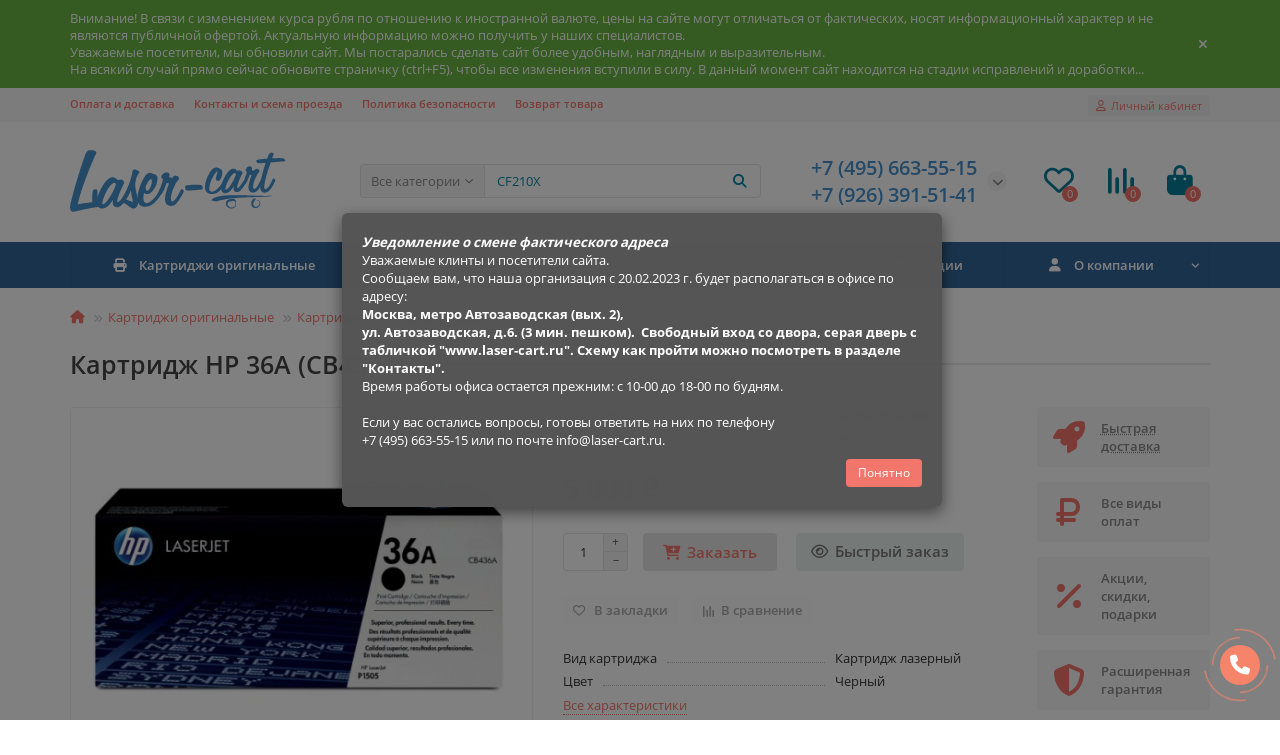

--- FILE ---
content_type: text/html; charset=utf-8
request_url: https://laser-cart.ru/kartridg-hp-36a-cb436a.html
body_size: 19582
content:
<!DOCTYPE html>
<html dir="ltr" lang="ru">
<head>
<title>Картридж HP 36A (CB436A) - купить с доставкой по Москве | Laser-cart.ru</title>
<meta charset="UTF-8" />
<meta name="viewport" content="width=device-width, initial-scale=1, maximum-scale=3" />
<meta http-equiv="X-UA-Compatible" content="IE=edge" />
<base href="https://laser-cart.ru/" />
<meta name="description" content="Картридж HP 36A (CB436A). Вид картриджа: Картридж лазерный, Ресурс картриджа, стр.: 2 000 страниц формата А4 при 5% заполнении страницы., Цвет: Черный, Совместим с аппаратами: HP LaserJet M1120, HP LaserJet M1120N, HP LaserJet M1522, HP LaserJet P1505N, H" />
<meta name="keywords" content="Картридж лазерный, Черный, HP 36A (CB436A), магазин расходных материалов, принтеры, картриджи, мфу, купить картриджи, расходные материалы для оргтехники, оригинальные картриджи, HP LaserJet M1120, HP LaserJet M1120N, HP LaserJet M1522, HP LaserJet P1505N," />
<meta property="og:title" content="Картридж HP 36A (CB436A) - купить с доставкой по Москве | Laser-cart.ru" />
<meta property="og:type" content="website" />
<meta property="og:url" content="https://laser-cart.ru/kartridg-hp-36a-cb436a.html" />
<meta property="og:image" content="https://laser-cart.ru/image/cache/catalog/laser-cart_logo_2-192x192.png" />
<meta property="og:site_name" content="Laser-cart.ru" />
<meta name="theme-color" content="#336699" />
<meta name="format-detection" content="telephone=no">
<meta name="format-detection" content="date=no">
<meta name="format-detection" content="address=no">
<meta name="format-detection" content="email=no">
<link href="https://laser-cart.ru/kartridg-hp-36a-cb436a.html" rel="canonical" />
<link href="catalog/view/theme/unishop2/manifest/manifest.1.0.json" rel="manifest" />
<link href="https://laser-cart.ru/image/cache/catalog/laser-cart_logo_pwa-152x152.png" rel="apple-touch-icon" />
<link href="https://laser-cart.ru/image/catalog/laser-cart_favicon_3.png" rel="icon" />
	<link href="catalog/view/theme/unishop2/fonts/opensans/opensans-regular.woff2" rel="preload" as="font" type="font/woff2" crossorigin />
	<link href="catalog/view/theme/unishop2/fonts/opensans/opensans-medium.woff2" rel="preload" as="font" type="font/woff2" crossorigin />
	<link href="catalog/view/theme/unishop2/fonts/fa-solid-900.woff2" rel="preload" as="font" type="font/woff2" crossorigin />
	<link href="catalog/view/theme/unishop2/fonts/fa-regular-400.woff2" rel="preload" as="font" type="font/woff2" crossorigin />
	
	<link href="catalog/view/theme/unishop2/stylesheet/bootstrap.min.css" rel="stylesheet" media="screen" />
	
	<link href="catalog/view/theme/unishop2/stylesheet/opensans.css" rel="stylesheet" media="screen" />
	
	<link href="catalog/view/theme/unishop2/stylesheet/stylesheet.css?v=2.8.2.2" rel="stylesheet" media="screen" />
	
	<link href="catalog/view/theme/unishop2/stylesheet/font-awesome.min.css" rel="stylesheet" media="screen" />
	
	<link href="catalog/view/theme/unishop2/stylesheet/animate.css" rel="stylesheet" media="screen" />
	
	<link href="catalog/view/theme/unishop2/stylesheet/generated.0.css?v=1687266121454" rel="stylesheet" media="screen" />
	
	<link href="catalog/view/theme/unishop2/stylesheet/request.css" rel="stylesheet" media="screen" />
	
	<link href="catalog/view/theme/unishop2/stylesheet/product-page.css" rel="stylesheet" media="screen" />
	
	<link href="catalog/view/theme/unishop2/stylesheet/livesearch.css" rel="stylesheet" media="screen" />
	
	<link href="catalog/view/theme/unishop2/stylesheet/flymenu.css" rel="stylesheet" media="screen" />
	
	<link href="catalog/view/theme/unishop2/stylesheet/subscribe.css" rel="stylesheet" media="screen" />
	
	<link href="catalog/view/theme/unishop2/stylesheet/topstripe.css" rel="stylesheet" media="screen" />
	
	<link href="catalog/view/theme/unishop2/stylesheet/pwa.css" rel="stylesheet" media="screen" />
	
	<link href="catalog/view/theme/unishop2/stylesheet/notification.css" rel="stylesheet" media="screen" />
	
	<link href="catalog/view/theme/unishop2/stylesheet/generated-user-style.0.css" rel="stylesheet" media="screen" />
<script>const items_on_mobile = '2', module_on_mobile = 'grid', default_view = 'grid', default_mobile_view = 'grid';</script>
	<link href="catalog/view/theme/unishop2/js/merged.ad86d5809a.min.js" rel="preload" as="script" />
	<script src="catalog/view/theme/unishop2/js/merged.ad86d5809a.min.js"></script>
	<!-- Yandex.Metrika counter -->
<script type="text/javascript" >
   (function(m,e,t,r,i,k,a){m[i]=m[i]||function(){(m[i].a=m[i].a||[]).push(arguments)};
   m[i].l=1*new Date();
   for (var j = 0; j < document.scripts.length; j++) {if (document.scripts[j].src === r) { return; }}
   k=e.createElement(t),a=e.getElementsByTagName(t)[0],k.async=1,k.src=r,a.parentNode.insertBefore(k,a)})
   (window, document, "script", "https://mc.yandex.ru/metrika/tag.js", "ym");

   ym(88299444, "init", {
        clickmap:true,
        trackLinks:true,
        accurateTrackBounce:true,
        webvisor:true
   });
</script>
<noscript><div><img src="https://mc.yandex.ru/watch/88299444" style="position:absolute; left:-9999px;" alt="" /></div></noscript>
<!-- /Yandex.Metrika counter -->

<noscript><style>.uni-module__wrapper{opacity:1}</style></noscript>
</head>
<body >
	<header>
		<div id="top" class="top-menu " >
			<div class="container">
				<div class="top-menu__links">
											<div class="top-links btn-group">
							<button class="top-menu__btn dropdown-toggle" data-toggle="dropdown"><i class="fas fa-bars"></i></button>
							<ul class="top-links__ul dropdown-menu dropdown-menu-left">
																	<li class="top-links__li"><a class="top-links__a" href="deliveryNew" title="Оплата и доставка">Оплата и доставка</a></li>
																	<li class="top-links__li"><a class="top-links__a" href="contacts" title="Контакты и схема проезда">Контакты и схема проезда</a></li>
																	<li class="top-links__li"><a class="top-links__a" href="privacy" title="Политика безопасности">Политика безопасности</a></li>
																	<li class="top-links__li"><a class="top-links__a" href="vozvrat-tovara" title="Возврат товара">Возврат товара</a></li>
															</ul>
						</div>
									</div>
				<div class="top-menu__buttons">
											<div class="top-menu__wishlist status-2" data-products="">
							<div class="btn-group">
								<button class="top-menu__btn top-menu__wishlist-btn uni-href" data-href="https://laser-cart.ru/index.php?route=account/wishlist"><i class="far fa-heart"></i><span class="top-menu__btn-text">Избранное</span><span class="top-menu__wishlist-total uni-badge">0</span></button>
							</div>
						</div>
																<div class="top-menu__compare status-2" data-products="">
							<div class="btn-group">
								<button class="top-menu__btn top-menu__compare-btn uni-href" data-href="https://laser-cart.ru/index.php?route=product/compare"><i class="top-menu__compare-icon fas fa-align-right"></i><span class="top-menu__btn-text">Сравнение</span><span class="top-menu__compare-total uni-badge">0</span></button>
							</div>
						</div>
										 
					
					<div class="top-menu__account status-1">
						<div id="account" class="btn-group">
							<button class="top-menu__btn dropdown-toggle" data-toggle="dropdown"><i class="far fa-user"></i><span class="top-menu__btn-text">Личный кабинет</span></button>
							<ul class="dropdown-menu dropdown-menu-right">
																	<li><a onclick="uniLoginOpen();"><i class="fas fa-fw fa-sign-in-alt"></i>Авторизация</a></li>
									<li><a onclick="uniRegisterOpen();"><i class="fas fa-fw fa-user-plus"></i>Регистрация</a></li>
															</ul>
						</div>
					</div>
				</div>
			</div>
		</div>
		<div class="container">
			<div class="header-block row-flex">
				<div class="header-block__item header-block__item-logo col-sm-6 col-md-3 col-lg-3 col-xxl-4">
					<div id="logo" class="header-logo">
																					<a href="https://laser-cart.ru"><img src="https://laser-cart.ru/image/catalog/laser-cart_logo_2.png" title="Laser-cart.ru" alt="Laser-cart.ru" width="216" height="62" class="img-responsive" /></a>
																		</div>
				</div>
								<div id="search" class="header-block__item header-block__item-search  hidden-xs hidden-sm">
					<div class="header-search">
	<div class="header-search__form">
					<div class="header-search__category cat-id hide-on-mobile">
				<button type="button" class="header-search__category-btn dropdown-toggle" data-toggle="dropdown"><span class="header-search__category-span">Все категории</span></button>
				<input type="hidden" name="filter_category_id" value="" />
				<ul class="dropdown-menu">
					<li class="header-search__category-li" data-id=""><a>Все категории</a></li>
											<li class="header-search__category-li" data-id="238"><a>Всё без производителя и категории</a></li>
											<li class="header-search__category-li" data-id="62"><a>Картриджи оригинальные</a></li>
											<li class="header-search__category-li" data-id="180"><a>Картриджи совместимые</a></li>
											<li class="header-search__category-li" data-id="253"><a>Картриджи совместимые SuperFine </a></li>
											<li class="header-search__category-li" data-id="252"><a>Картриджи совместимые UNITON</a></li>
											<li class="header-search__category-li" data-id="237"><a>Бумага офисная</a></li>
									</ul>
			</div>
				<input type="text" name="search" value="" placeholder="Поиск" aria-label="Search" class="header-search__input hide-on-mobile form-control" />
		<button type="button" class="search-btn-clear ">&times;</button>
		<button type="button" class="header-search__btn search-btn"><i class="fa fa-search"></i></button>
	</div>
	<div class="live-search" style="display:none"><ul class="live-search__ul"><li class="loading"></li></ul></div>
</div>
				</div>
				<div class="header-block__item header-block__item-telephone ">
					<div class="header-phones has-addit">
						<span class="header-phones__main two-line uni-href" data-href="tel:+74956635515" data-target="_blank" title="">+7 (495) 663-55-15</span>
						<br /><span class="header-phones__main two-line uni-href" data-href="tel:+79263915141" data-target="_blank" title="">+7 (926) 391-51-41</span>																				<i class="header-phones__show-phone dropdown-toggle fas fa-chevron-down" data-toggle="dropdown" data-target="header-phones__ul"></i>
							<ul class="header-phones__ul dropdown-menu dropdown-menu-right">
																	<li class="header-phones__li">
										<a onclick="uniRequestOpen(['mail', 'phone', 'comment']);" class="header-phones__callback"><span class="header-phones__span">Заказать звонок</span></a>
									</li>
																																									<li class="header-phones__text"><hr style="margin-top:5px" /><i class="far fa-clock fa-fw"></i> Работаем с 10:00 до 18:00.</li>
															</ul>
																								</div>
				</div>
													<div class="header-block__item header-block__item-wishlist">
						<div class="header-wishlist uni-href" data-href="https://laser-cart.ru/index.php?route=account/wishlist" title="Избранное"><i class="header-wishlist__icon far fa-heart"></i><span class="header-wishlist__total-items">0</span></div>
					</div>
													<div class="header-block__item header-block__item-compare">
						<div class="header-compare uni-href" data-href="https://laser-cart.ru/index.php?route=product/compare" title="Сравнение"><i class="header-compare__icon fas fa-align-right"></i><span class="header-compare__total-items">0</span></div>
					</div>
								<div class="header-block__item header-block__item-cart"><div id="cart" class="header-cart" title="Корзина">
	<div class="header-cart__btn dropdown-toggle" onclick="uniModalWindow('modal-cart', '', 'Корзина', $('header').find('.header-cart__dropdown').html())">
		<i class="header-cart__icon fa fa-shopping-bag"></i>
		<span id="cart-total" class="header-cart__total-items">0</span>
	</div>
	<div class="header-cart__dropdown">
					<div class="header-cart__empty"><i class="header-cart__icon-empty fas fa-shopping-bag"></i><br />Ваша корзина пуста!</div>
			</div>
</div></div>
			</div>
		</div>
		<div class="container">
			<div class="row">
									<div class="main-menu set-before">
	<div class="menu-wrapper col-md-12">
		<nav id="menu" class="menu  menu2 ">
			<div class="menu__header">
				<i class="menu__header-icon fa fa-fw fa-bars hidden-xs hidden-sm"></i>
				<span class="menu__header-title">Каталог</span>
				<i class="menu-close menu__header-icon fas fa-times visible-xs visible-sm"></i>
			</div>
			<ul class="menu__collapse main-menu__collapse">
									<li class="menu__level-1-li has-children">
						<a class="menu__level-1-a " href="https://laser-cart.ru/kartridzhi_original">
																								<i class="menu__level-1-icon fa fa-print fa-fw"></i>
																						Картриджи оригинальные
						</a>
																																										<span class="menu__pm menu__level-1-pm visible-xs visible-sm"><i class="fa fa-plus"></i><i class="fa fa-minus"></i></span>
							<div class="menu__level-2  column-4">
								
																	<div class="menu__level-2-ul  has-image  col-md-3">
										<img src="https://laser-cart.ru/image/cache/catalog/Logo/Brother-logo-100x100.png" loading="lazy" alt="Картриджи Brother" class="menu__level-2-img" />										<a class="menu__level-2-a has-children" href="https://laser-cart.ru/kartridzhi_original/kartridzhi_brother">Картриджи Brother</a>
																					<span class="menu__pm menu__level-2-pm visible-xs visible-sm"><i class="fa fa-plus"></i><i class="fa fa-minus"></i></span>
											<div class="menu__level-3">
												<ul class="menu__level-3-ul">
																											<li class="menu__level-3-li"><a class="menu__level-3-a" href="https://laser-cart.ru/kartridzhi_original/kartridzhi_brother/kartridzhi-brother-lazernye">Картриджи Brother лазерные</a></li>
																											<li class="menu__level-3-li"><a class="menu__level-3-a" href="https://laser-cart.ru/kartridzhi_original/kartridzhi_brother/kartridzhi-brother-strujnye">Картриджи Brother струйные</a></li>
																											<li class="menu__level-3-li"><a class="menu__level-3-a" href="https://laser-cart.ru/kartridzhi_original/kartridzhi_brother/fotobaraban-brother">Фотобарабан Brother</a></li>
																																						</ul>
											</div>
																			</div>
																	<div class="menu__level-2-ul  has-image  col-md-3">
										<img src="https://laser-cart.ru/image/cache/catalog/Logo/Canon-logo-100x100.png" loading="lazy" alt="Картриджи Canon" class="menu__level-2-img" />										<a class="menu__level-2-a has-children" href="https://laser-cart.ru/kartridzhi_original/kartridzhi_canon">Картриджи Canon</a>
																					<span class="menu__pm menu__level-2-pm visible-xs visible-sm"><i class="fa fa-plus"></i><i class="fa fa-minus"></i></span>
											<div class="menu__level-3">
												<ul class="menu__level-3-ul">
																											<li class="menu__level-3-li"><a class="menu__level-3-a" href="https://laser-cart.ru/kartridzhi_original/kartridzhi_canon/kartridzhi-canon-lazernye">Картриджи Canon лазерные</a></li>
																											<li class="menu__level-3-li"><a class="menu__level-3-a" href="https://laser-cart.ru/kartridzhi_original/kartridzhi_canon/kartridzhi-canon-strujnye">Картриджи Canon струйные</a></li>
																																						</ul>
											</div>
																			</div>
																	<div class="menu__level-2-ul  has-image  col-md-3">
										<img src="https://laser-cart.ru/image/cache/catalog/Logo/Epson-logo-100x100.png" loading="lazy" alt="Картриджи Epson" class="menu__level-2-img" />										<a class="menu__level-2-a has-children" href="https://laser-cart.ru/kartridzhi_original/kartridzhi_epson">Картриджи Epson</a>
																					<span class="menu__pm menu__level-2-pm visible-xs visible-sm"><i class="fa fa-plus"></i><i class="fa fa-minus"></i></span>
											<div class="menu__level-3">
												<ul class="menu__level-3-ul">
																											<li class="menu__level-3-li"><a class="menu__level-3-a" href="https://laser-cart.ru/kartridzhi_original/kartridzhi_epson/kartridzhi-epson-lazernye">Картриджи Epson лазерные</a></li>
																											<li class="menu__level-3-li"><a class="menu__level-3-a" href="https://laser-cart.ru/kartridzhi_original/kartridzhi_epson/kartridzhi-epson-strujnye">Картриджи Epson струйные</a></li>
																																						</ul>
											</div>
																			</div>
																	<div class="menu__level-2-ul  has-image  col-md-3">
										<img src="https://laser-cart.ru/image/cache/catalog/Logo/HP-Logo-100x100.png" loading="lazy" alt="Картриджи HP (Hewlett-Packard)" class="menu__level-2-img" />										<a class="menu__level-2-a has-children" href="https://laser-cart.ru/kartridzhi_original/kartridzhi-hp-hewlett-packard">Картриджи HP (Hewlett-Packard)</a>
																					<span class="menu__pm menu__level-2-pm visible-xs visible-sm"><i class="fa fa-plus"></i><i class="fa fa-minus"></i></span>
											<div class="menu__level-3">
												<ul class="menu__level-3-ul">
																											<li class="menu__level-3-li"><a class="menu__level-3-a" href="https://laser-cart.ru/kartridzhi_original/kartridzhi-hp-hewlett-packard/kartridzhi-hp-lazernye">Картриджи HP лазерные</a></li>
																											<li class="menu__level-3-li"><a class="menu__level-3-a" href="https://laser-cart.ru/kartridzhi_original/kartridzhi-hp-hewlett-packard/kartridzhi-hp-strujnye">Картриджи HP струйные</a></li>
																											<li class="menu__level-3-li"><a class="menu__level-3-a" href="https://laser-cart.ru/kartridzhi_original/kartridzhi-hp-hewlett-packard/kontejner-dlya-otrabotki-hp">Контейнер для отработки HP</a></li>
																											<li class="menu__level-3-li"><a class="menu__level-3-a" href="https://laser-cart.ru/kartridzhi_original/kartridzhi-hp-hewlett-packard/servisnyj-komplekt-hp">Сервисный комплект HP</a></li>
																											<li class="menu__level-3-li"><a class="menu__level-3-a" href="https://laser-cart.ru/kartridzhi_original/kartridzhi-hp-hewlett-packard/fotobaraban-hp">Фотобарабан HP</a></li>
																											<li class="menu__level-3-li"><a class="menu__level-3-a" href="https://laser-cart.ru/kartridzhi_original/kartridzhi-hp-hewlett-packard/fyuzer-hp">Фьюзер HP</a></li>
																																						</ul>
											</div>
																			</div>
																	<div class="menu__level-2-ul  has-image  col-md-3">
										<img src="https://laser-cart.ru/image/cache/catalog/Logo/Konica%20logo-100x100.jpg" loading="lazy" alt="Картриджи Konica Minolta" class="menu__level-2-img" />										<a class="menu__level-2-a has-children" href="https://laser-cart.ru/kartridzhi_original/kartridzhi_konica_minolta">Картриджи Konica Minolta</a>
																					<span class="menu__pm menu__level-2-pm visible-xs visible-sm"><i class="fa fa-plus"></i><i class="fa fa-minus"></i></span>
											<div class="menu__level-3">
												<ul class="menu__level-3-ul">
																											<li class="menu__level-3-li"><a class="menu__level-3-a" href="https://laser-cart.ru/kartridzhi_original/kartridzhi_konica_minolta/kartridzh-konica-minolta-lazernyj">Картридж Konica Minolta лазерный</a></li>
																											<li class="menu__level-3-li"><a class="menu__level-3-a" href="https://laser-cart.ru/kartridzhi_original/kartridzhi_konica_minolta/toner-konica-minolta">Тонер Konica Minolta</a></li>
																											<li class="menu__level-3-li"><a class="menu__level-3-a" href="https://laser-cart.ru/kartridzhi_original/kartridzhi_konica_minolta/blok-perenosa-konica-minolta">Блок переноса Konica Minolta</a></li>
																											<li class="menu__level-3-li"><a class="menu__level-3-a" href="https://laser-cart.ru/kartridzhi_original/kartridzhi_konica_minolta/fotobaraban-konica-minolta">Фотобарабан Konica Minolta</a></li>
																											<li class="menu__level-3-li"><a class="menu__level-3-a" href="https://laser-cart.ru/kartridzhi_original/kartridzhi_konica_minolta/kontejner-dlya-otrabotki-konica-minolta">Контейнер для отработки Konica Minolta</a></li>
																																						</ul>
											</div>
																			</div>
																	<div class="menu__level-2-ul  has-image  col-md-3">
										<img src="https://laser-cart.ru/image/cache/catalog/Logo/Kyocera-logo-100x100.png" loading="lazy" alt="Картриджи Kyocera" class="menu__level-2-img" />										<a class="menu__level-2-a has-children" href="https://laser-cart.ru/kartridzhi_original/kartridzhi-kyocera">Картриджи Kyocera</a>
																					<span class="menu__pm menu__level-2-pm visible-xs visible-sm"><i class="fa fa-plus"></i><i class="fa fa-minus"></i></span>
											<div class="menu__level-3">
												<ul class="menu__level-3-ul">
																											<li class="menu__level-3-li"><a class="menu__level-3-a" href="https://laser-cart.ru/kartridzhi_original/kartridzhi-kyocera/kartridzh-kyocera-lazernyj">Картридж Kyocera лазерный</a></li>
																											<li class="menu__level-3-li"><a class="menu__level-3-a" href="https://laser-cart.ru/kartridzhi_original/kartridzhi-kyocera/kontejner-dlya-otrabotki-kyocera">Контейнер для отработки Kyocera</a></li>
																											<li class="menu__level-3-li"><a class="menu__level-3-a" href="https://laser-cart.ru/kartridzhi_original/kartridzhi-kyocera/servisnyj-komplekt-kyocera">Сервисный комплект Kyocera</a></li>
																											<li class="menu__level-3-li"><a class="menu__level-3-a" href="https://laser-cart.ru/kartridzhi_original/kartridzhi-kyocera/uzel-proyavki-kyocera">Узел проявки Kyocera</a></li>
																											<li class="menu__level-3-li"><a class="menu__level-3-a" href="https://laser-cart.ru/kartridzhi_original/kartridzhi-kyocera/uzel-fiksacii-kyocera">Узел фиксации Kyocera</a></li>
																											<li class="menu__level-3-li"><a class="menu__level-3-a" href="https://laser-cart.ru/kartridzhi_original/kartridzhi-kyocera/fotobaraban-kyocera">Фотобарабан Kyocera</a></li>
																																						</ul>
											</div>
																			</div>
																	<div class="menu__level-2-ul  has-image  col-md-3">
										<img src="https://laser-cart.ru/image/cache/catalog/Logo/Lexmark-logo-100x100.png" loading="lazy" alt="Картриджи Lexmark" class="menu__level-2-img" />										<a class="menu__level-2-a has-children" href="https://laser-cart.ru/kartridzhi_original/kartridzhi_lexmark">Картриджи Lexmark</a>
																					<span class="menu__pm menu__level-2-pm visible-xs visible-sm"><i class="fa fa-plus"></i><i class="fa fa-minus"></i></span>
											<div class="menu__level-3">
												<ul class="menu__level-3-ul">
																											<li class="menu__level-3-li"><a class="menu__level-3-a" href="https://laser-cart.ru/kartridzhi_original/kartridzhi_lexmark/kartridzhi-lexmark-lazernye">Картриджи Lexmark лазерные</a></li>
																											<li class="menu__level-3-li"><a class="menu__level-3-a" href="https://laser-cart.ru/kartridzhi_original/kartridzhi_lexmark/fotobaraban-lexmark">Фотобарабан Lexmark</a></li>
																																						</ul>
											</div>
																			</div>
																	<div class="menu__level-2-ul  col-md-3">
																				<a class="menu__level-2-a " href="https://laser-cart.ru/kartridzhi_original/kartridzhi_oki">Картриджи Oki</a>
																			</div>
																	<div class="menu__level-2-ul  has-image  col-md-3">
										<img src="https://laser-cart.ru/image/cache/catalog/Logo/Panasonic-logo-100x100.png" loading="lazy" alt="Картриджи Panasonic" class="menu__level-2-img" />										<a class="menu__level-2-a has-children" href="https://laser-cart.ru/kartridzhi_original/kartridzhi_panasonic">Картриджи Panasonic</a>
																					<span class="menu__pm menu__level-2-pm visible-xs visible-sm"><i class="fa fa-plus"></i><i class="fa fa-minus"></i></span>
											<div class="menu__level-3">
												<ul class="menu__level-3-ul">
																											<li class="menu__level-3-li"><a class="menu__level-3-a" href="https://laser-cart.ru/kartridzhi_original/kartridzhi_panasonic/kartridzhi-panasonic-lazernye">Картриджи Panasonic лазерные</a></li>
																											<li class="menu__level-3-li"><a class="menu__level-3-a" href="https://laser-cart.ru/kartridzhi_original/kartridzhi_panasonic/plenka-dlya-faksa-panasonic">Пленка для факса Panasonic</a></li>
																											<li class="menu__level-3-li"><a class="menu__level-3-a" href="https://laser-cart.ru/kartridzhi_original/kartridzhi_panasonic/toner-panasonic">Тонер Panasonic</a></li>
																											<li class="menu__level-3-li"><a class="menu__level-3-a" href="https://laser-cart.ru/kartridzhi_original/kartridzhi_panasonic/fotobaraban-panasonic">Фотобарабан Panasonic</a></li>
																																						</ul>
											</div>
																			</div>
																	<div class="menu__level-2-ul  has-image  col-md-3">
										<img src="https://laser-cart.ru/image/cache/catalog/Logo/logo_pantum-100x100.png" loading="lazy" alt="Картриджи Pantum" class="menu__level-2-img" />										<a class="menu__level-2-a has-children" href="https://laser-cart.ru/kartridzhi_original/kartridzhi_pantum">Картриджи Pantum</a>
																					<span class="menu__pm menu__level-2-pm visible-xs visible-sm"><i class="fa fa-plus"></i><i class="fa fa-minus"></i></span>
											<div class="menu__level-3">
												<ul class="menu__level-3-ul">
																											<li class="menu__level-3-li"><a class="menu__level-3-a" href="https://laser-cart.ru/kartridzhi_original/kartridzhi_pantum/kartridzhi-pantum-lazernye">Картриджи Pantum лазерные</a></li>
																											<li class="menu__level-3-li"><a class="menu__level-3-a" href="https://laser-cart.ru/kartridzhi_original/kartridzhi_pantum/toner-pantum">Тонер Pantum</a></li>
																											<li class="menu__level-3-li"><a class="menu__level-3-a" href="https://laser-cart.ru/kartridzhi_original/kartridzhi_pantum/fotobaraban-pantum">Фотобарабан Pantum</a></li>
																																						</ul>
											</div>
																			</div>
																	<div class="menu__level-2-ul  has-image  col-md-3">
										<img src="https://laser-cart.ru/image/cache/catalog/Logo/RICOH%20LOGO-100x100.jpg" loading="lazy" alt="Картриджи Ricoh" class="menu__level-2-img" />										<a class="menu__level-2-a has-children" href="https://laser-cart.ru/kartridzhi_original/kartridzhi_ricoh">Картриджи Ricoh</a>
																					<span class="menu__pm menu__level-2-pm visible-xs visible-sm"><i class="fa fa-plus"></i><i class="fa fa-minus"></i></span>
											<div class="menu__level-3">
												<ul class="menu__level-3-ul">
																											<li class="menu__level-3-li"><a class="menu__level-3-a" href="https://laser-cart.ru/kartridzhi_original/kartridzhi_ricoh/kartridzhi-ricoh-lazernye">Картриджи Ricoh лазерные</a></li>
																											<li class="menu__level-3-li"><a class="menu__level-3-a" href="https://laser-cart.ru/kartridzhi_original/kartridzhi_ricoh/kartridzhi-ricoh-strujnye">Картриджи Ricoh струйные</a></li>
																																						</ul>
											</div>
																			</div>
																	<div class="menu__level-2-ul  col-md-3">
																				<a class="menu__level-2-a " href="https://laser-cart.ru/kartridzhi_original/kartridzhi_samsung">Картриджи Samsung</a>
																			</div>
																	<div class="menu__level-2-ul  has-image  col-md-3">
										<img src="https://laser-cart.ru/image/cache/catalog/Logo/Sharp-logo-100x100.png" loading="lazy" alt="Картриджи Sharp" class="menu__level-2-img" />										<a class="menu__level-2-a has-children" href="https://laser-cart.ru/kartridzhi_original/kartridzhi_sharp">Картриджи Sharp</a>
																					<span class="menu__pm menu__level-2-pm visible-xs visible-sm"><i class="fa fa-plus"></i><i class="fa fa-minus"></i></span>
											<div class="menu__level-3">
												<ul class="menu__level-3-ul">
																											<li class="menu__level-3-li"><a class="menu__level-3-a" href="https://laser-cart.ru/kartridzhi_original/kartridzhi_sharp/kartridzhi-sharp-lazernye">Картриджи Sharp лазерные</a></li>
																											<li class="menu__level-3-li"><a class="menu__level-3-a" href="https://laser-cart.ru/kartridzhi_original/kartridzhi_sharp/fotobaraban-sharp">Фотобарабан Sharp</a></li>
																											<li class="menu__level-3-li"><a class="menu__level-3-a" href="https://laser-cart.ru/kartridzhi_original/kartridzhi_sharp/developer-sharp">Девелопер Sharp</a></li>
																											<li class="menu__level-3-li"><a class="menu__level-3-a" href="https://laser-cart.ru/kartridzhi_original/kartridzhi_sharp/kontejner-dlya-otrabotki-sharp">Контейнер для отработки Sharp</a></li>
																																						</ul>
											</div>
																			</div>
																	<div class="menu__level-2-ul  has-image  col-md-3">
										<img src="https://laser-cart.ru/image/cache/catalog/Logo/Xerox-logo-100x100.png" loading="lazy" alt="Картриджи Xerox" class="menu__level-2-img" />										<a class="menu__level-2-a has-children" href="https://laser-cart.ru/kartridzhi_original/kartridzhi-xerox">Картриджи Xerox</a>
																					<span class="menu__pm menu__level-2-pm visible-xs visible-sm"><i class="fa fa-plus"></i><i class="fa fa-minus"></i></span>
											<div class="menu__level-3">
												<ul class="menu__level-3-ul">
																											<li class="menu__level-3-li"><a class="menu__level-3-a" href="https://laser-cart.ru/kartridzhi_original/kartridzhi-xerox/blok-perenosa-xerox">Блок переноса Xerox</a></li>
																											<li class="menu__level-3-li"><a class="menu__level-3-a" href="https://laser-cart.ru/kartridzhi_original/kartridzhi-xerox/kartridzhi-xerox-lazernye">Картриджи Xerox лазерные</a></li>
																											<li class="menu__level-3-li"><a class="menu__level-3-a" href="https://laser-cart.ru/kartridzhi_original/kartridzhi-xerox/kontejner-dlya-otrabotki-xerox">Контейнер для отработки Xerox</a></li>
																											<li class="menu__level-3-li"><a class="menu__level-3-a" href="https://laser-cart.ru/kartridzhi_original/kartridzhi-xerox/servisnyj-komplekt-xerox">Сервисный комплект Xerox</a></li>
																											<li class="menu__level-3-li"><a class="menu__level-3-a" href="https://laser-cart.ru/kartridzhi_original/kartridzhi-xerox/toner-xerox">Тонер Xerox</a></li>
																											<li class="menu__level-3-li"><a class="menu__level-3-a" href="https://laser-cart.ru/kartridzhi_original/kartridzhi-xerox/fotobaraban-xerox">Фотобарабан Xerox</a></li>
																																								<li class="menu__level-3-li"><a class="menu__level-3-a menu__more uni-href" data-href="https://laser-cart.ru/kartridzhi_original/kartridzhi-xerox"><span class="menu__more-span">Все категории (7)</span></a></li>
																									</ul>
											</div>
																			</div>
																	<div class="menu__level-2-ul  col-md-3">
																				<a class="menu__level-2-a " href="https://laser-cart.ru/kartridzhi_original/kartridzhi-katyusha">Картриджи Катюша</a>
																			</div>
																							</div>
											</li>
									<li class="menu__level-1-li has-children">
						<a class="menu__level-1-a " href="https://laser-cart.ru/kartridzhi-sovmestimye">
																								<i class="menu__level-1-icon fa fa-print fa-fw"></i>
																						Картриджи совместимые
						</a>
																																										<span class="menu__pm menu__level-1-pm visible-xs visible-sm"><i class="fa fa-plus"></i><i class="fa fa-minus"></i></span>
							<div class="menu__level-2  column-2">
								
																	<div class="menu__level-2-ul  col-md-6">
																				<a class="menu__level-2-a " href="https://laser-cart.ru/kartridzhi-sovmestimye/kartridzhi-kartridzh">Картриджи  CARTRIDGE</a>
																			</div>
																	<div class="menu__level-2-ul  col-md-6">
																				<a class="menu__level-2-a " href="https://laser-cart.ru/kartridzhi-sovmestimye/kartridzhi-imagine-graphics">Картриджи  Imagine Graphics</a>
																			</div>
																	<div class="menu__level-2-ul  col-md-6">
																				<a class="menu__level-2-a " href="https://laser-cart.ru/kartridzhi-sovmestimye/kartridzhi-print-rite">Картриджи  Print-Rite</a>
																			</div>
																	<div class="menu__level-2-ul  col-md-6">
																				<a class="menu__level-2-a " href="https://laser-cart.ru/kartridzhi-sovmestimye/kartridzhi-7q-seven-quality">Картриджи 7Q Seven Quality</a>
																			</div>
																	<div class="menu__level-2-ul  col-md-6">
																				<a class="menu__level-2-a " href="https://laser-cart.ru/kartridzhi-sovmestimye/kartridzhi-aceline">Картриджи Aceline </a>
																			</div>
																	<div class="menu__level-2-ul  col-md-6">
																				<a class="menu__level-2-a " href="https://laser-cart.ru/kartridzhi-sovmestimye/kartridzhi-aquamarine">Картриджи Aquamarine</a>
																			</div>
																	<div class="menu__level-2-ul  col-md-6">
																				<a class="menu__level-2-a " href="https://laser-cart.ru/kartridzhi-sovmestimye/kartridzhi-bion">Картриджи Bion</a>
																			</div>
																	<div class="menu__level-2-ul  col-md-6">
																				<a class="menu__level-2-a " href="https://laser-cart.ru/kartridzhi-sovmestimye/kartridzhi-blossom">Картриджи BLOSSOM</a>
																			</div>
																	<div class="menu__level-2-ul  col-md-6">
																				<a class="menu__level-2-a " href="https://laser-cart.ru/kartridzhi-sovmestimye/kartridzhi-cactus">Картриджи Cactus</a>
																			</div>
																	<div class="menu__level-2-ul  col-md-6">
																				<a class="menu__level-2-a " href="https://laser-cart.ru/kartridzhi-sovmestimye/kartridzhi-chipink">Картриджи Chipink </a>
																			</div>
																	<div class="menu__level-2-ul  col-md-6">
																				<a class="menu__level-2-a " href="https://laser-cart.ru/kartridzhi-sovmestimye/kartridzhi-colortek">Картриджи Colortek</a>
																			</div>
																	<div class="menu__level-2-ul  col-md-6">
																				<a class="menu__level-2-a " href="https://laser-cart.ru/kartridzhi-sovmestimye/kartridzhi-easyprint">Картриджи EasyPrint</a>
																			</div>
																	<div class="menu__level-2-ul  col-md-6">
																				<a class="menu__level-2-a " href="https://laser-cart.ru/kartridzhi-sovmestimye/kartridzhi-eq-ehkvivalent">Картриджи EQ Эквивалент </a>
																			</div>
																	<div class="menu__level-2-ul  col-md-6">
																				<a class="menu__level-2-a " href="https://laser-cart.ru/kartridzhi-sovmestimye/kartridzhi-fullmark">Картриджи Fullmark</a>
																			</div>
																	<div class="menu__level-2-ul  col-md-6">
																				<a class="menu__level-2-a " href="https://laser-cart.ru/kartridzhi-sovmestimye/kartridzhi-g-g-green-great">Картриджи G&amp;G Green&amp;Great</a>
																			</div>
																	<div class="menu__level-2-ul  col-md-6">
																				<a class="menu__level-2-a " href="https://laser-cart.ru/kartridzhi-sovmestimye/kartridzhi-gala-grand">Картриджи GALA GRAND</a>
																			</div>
																	<div class="menu__level-2-ul  col-md-6">
																				<a class="menu__level-2-a " href="https://laser-cart.ru/kartridzhi-sovmestimye/kartridzhi-gala-print">Картриджи Gala Print</a>
																			</div>
																	<div class="menu__level-2-ul  col-md-6">
																				<a class="menu__level-2-a " href="https://laser-cart.ru/kartridzhi-sovmestimye/kartridzhi-garuda">Картриджи GARUDA</a>
																			</div>
																	<div class="menu__level-2-ul  col-md-6">
																				<a class="menu__level-2-a " href="https://laser-cart.ru/kartridzhi-sovmestimye/kartridzhi-hi-black">Картриджи Hi-Black</a>
																			</div>
																	<div class="menu__level-2-ul  col-md-6">
																				<a class="menu__level-2-a " href="https://laser-cart.ru/kartridzhi-sovmestimye/kartridzhi-high-quality">Картриджи HIGH QUALITY </a>
																			</div>
																	<div class="menu__level-2-ul  col-md-6">
																				<a class="menu__level-2-a " href="https://laser-cart.ru/kartridzhi-sovmestimye/kartridzhi-integral">Картриджи Integral</a>
																			</div>
																	<div class="menu__level-2-ul  col-md-6">
																				<a class="menu__level-2-a " href="https://laser-cart.ru/kartridzhi-sovmestimye/kartridzhi-laser-cart">Картриджи Laser-Cart</a>
																			</div>
																	<div class="menu__level-2-ul  col-md-6">
																				<a class="menu__level-2-a " href="https://laser-cart.ru/kartridzhi-sovmestimye/kartridzhi-mega-print">Картриджи MEGA Print</a>
																			</div>
																	<div class="menu__level-2-ul  col-md-6">
																				<a class="menu__level-2-a " href="https://laser-cart.ru/kartridzhi-sovmestimye/kartridzhi-mipo">Картриджи MIPO</a>
																			</div>
																	<div class="menu__level-2-ul  col-md-6">
																				<a class="menu__level-2-a " href="https://laser-cart.ru/kartridzhi-sovmestimye/kartridzhi-nrm">Картриджи NRM</a>
																			</div>
																	<div class="menu__level-2-ul  col-md-6">
																				<a class="menu__level-2-a " href="https://laser-cart.ru/kartridzhi-sovmestimye/kartridzhi-nv-print">Картриджи NV Print</a>
																			</div>
																	<div class="menu__level-2-ul  col-md-6">
																				<a class="menu__level-2-a " href="https://laser-cart.ru/kartridzhi-sovmestimye/kartridzhi-printmax">Картриджи PrintMax</a>
																			</div>
																	<div class="menu__level-2-ul  col-md-6">
																				<a class="menu__level-2-a " href="https://laser-cart.ru/kartridzhi-sovmestimye/kartridzhi-profiline">Картриджи ProfiLine</a>
																			</div>
																	<div class="menu__level-2-ul  col-md-6">
																				<a class="menu__level-2-a " href="https://laser-cart.ru/kartridzhi-sovmestimye/kartridzhi-protone">Картриджи ProTone</a>
																			</div>
																	<div class="menu__level-2-ul  col-md-6">
																				<a class="menu__level-2-a " href="https://laser-cart.ru/kartridzhi-sovmestimye/kartridzhi-rutone">Картриджи RuTONE</a>
																			</div>
																	<div class="menu__level-2-ul  col-md-6">
																				<a class="menu__level-2-a " href="https://laser-cart.ru/kartridzhi-sovmestimye/kartridzhi-sakura">Картриджи SAKURA</a>
																			</div>
																	<div class="menu__level-2-ul  col-md-6">
																				<a class="menu__level-2-a " href="https://laser-cart.ru/kartridzhi-sovmestimye/kartridzhi-sonnen">Картриджи Sonnen</a>
																			</div>
																	<div class="menu__level-2-ul  col-md-6">
																				<a class="menu__level-2-a " href="https://laser-cart.ru/kartridzhi-sovmestimye/kartridzhi-uc-united-colors">Картриджи UC United colors </a>
																			</div>
																	<div class="menu__level-2-ul  col-md-6">
																				<a class="menu__level-2-a " href="https://laser-cart.ru/kartridzhi-sovmestimye/kartridzhi-bulat-s-line">Картриджи Булат  S-Line</a>
																			</div>
																	<div class="menu__level-2-ul  col-md-6">
																				<a class="menu__level-2-a " href="https://laser-cart.ru/kartridzhi-sovmestimye/kartridzhi-komus">Картриджи Комус</a>
																			</div>
																							</div>
											</li>
									<li class="menu__level-1-li ">
						<a class="menu__level-1-a " href="https://laser-cart.ru/bumaga-ofisnaya">
														Бумага офисная
						</a>
											</li>
									<li class="menu__level-1-li ">
						<a class="menu__level-1-a " href="specials">
																								<i class="menu__level-1-icon fa fa-fire fa-fw"></i>
																						Акции
						</a>
											</li>
									<li class="menu__level-1-li has-children">
						<a class="menu__level-1-a " href="about_us">
																								<i class="menu__level-1-icon fa fa-user fa-fw"></i>
																						О компании
						</a>
																																										<span class="menu__pm menu__level-1-pm visible-xs visible-sm"><i class="fa fa-plus"></i><i class="fa fa-minus"></i></span>
							<div class="menu__level-2  column-1">
								
																	<div class="menu__level-2-ul  col-md-12">
																				<a class="menu__level-2-a " href="index.php?route=information/contact">Контакты</a>
																			</div>
																	<div class="menu__level-2-ul  col-md-12">
																				<a class="menu__level-2-a " href="deliveryNew">Оплата и доставка</a>
																			</div>
																	<div class="menu__level-2-ul  col-md-12">
																				<a class="menu__level-2-a " href="privacy">Политика безопасности</a>
																			</div>
																							</div>
											</li>
							</ul>
		</nav>
	</div>
	<div class="menu-open visible-xs visible-sm">
		<i class="menu-open__icon fas fa-bars"></i>
		<span class="menu-open__title show-on-mobile">Каталог</span>
	</div>
		<script>uniMenuUpd('header .menu2 .menu__collapse');</script>
	</div>

				<div id="search2" class="visible-xs visible-sm"></div>
				<script>$('#search .header-search').clone().appendTo('#search2');</script>
			</div>
		</div>
	</header>
	<main>
<div class="container">
	<div class="breadcrumb-h1 ">
		<ul class="breadcrumb mobile">
												<li><a href="https://laser-cart.ru"><i class="fa fa-home"></i></a></li>
																<li><a href="https://laser-cart.ru/kartridzhi_original">Картриджи оригинальные</a></li>
																<li><a href="https://laser-cart.ru/kartridzhi_original/kartridzhi-hp-hewlett-packard">Картриджи HP (Hewlett-Packard)</a></li>
																									</ul>
		<h1 class="heading">Картридж HP 36A (CB436A)</h1>
	</div>
	<div class="row">
													<div id="content" class="col-sm-12">
			
			<div id="product" class="uni-wrapper">
			<div class="row">
				<div class="product-page col-sm-12 col-md-12 col-lg-10">
					<div class="row">
						<div class="product-page__image col-sm-6">
																								<div class="product-page__image-main">
																				<div class="product-page__image-main-carousel">
											<img src="https://laser-cart.ru/image/cache/catalog/product/HP_cartridge_001/07301f283b43a800236aef0c438198ac-500x400.jpg" alt="Картридж HP 36A (CB436A)" title="Картридж HP 36A (CB436A)" data-thumb="https://laser-cart.ru/image/cache/catalog/product/HP_cartridge_001/07301f283b43a800236aef0c438198ac-500x400.jpg" data-full="https://laser-cart.ru/image/cache/catalog/product/HP_cartridge_001/07301f283b43a800236aef0c438198ac-1200x800.jpg" width="500" height="400" class="product-page__image-main-img img-responsive" />
																					</div>
									</div>
																													</div>
						<div class="product-block col-sm-6">
							<div class="product-data">
																	<div class="product-data__item model"><div class="product-data__item-div">Код товара:</div> HP 36A (CB436A)</div>
																																	<div class="product-data__item manufacturer"><div class="product-data__item-div">Производитель:</div><a href="https://laser-cart.ru/hp_manufacturer.html">HP</a></div>
																																																																																									<div class="product-data__item stock"><div class="product-data__item-div">Наличие:</div> Нет в наличии</div>
																							</div>
																						<div class="product-page__price price" data-price="5000" data-special="0" data-discount="">
																			5 000 ₽
																	</div>
																																													<div class="product-page__cart ">
									<input type="hidden" name="product_id" value="6369" />
										<div class="qty-switch">
		<input type="text" name="quantity" value="1" data-minimum="1" class="qty-switch__input form-control" />
		<div>
			<i class="qty-switch__btn fa fa-plus"></i>
			<i class="qty-switch__btn fa fa-minus"></i>
		</div>
	</div>
									<button type="button" class="product-page__add-to-cart add_to_cart btn btn-xl qty-0 " data-pid="6369" id="button-cart"><i class="fa fa-cart-plus"></i><span>Заказать</span></button>
									<button type="button" class="product-page__quick-order quick-order btn btn-lg btn-xl "  title="Быстрый заказ" onclick="quick_order('6369', true);"><i class="far fa-eye"></i><span>Быстрый заказ</span></button>
								</div>
																														<button type="button" title="В закладки" onclick="wishlist.add(6369);" class="product-page__wishlist-btn wishlist"><i class="far fa-heart"></i><span>В закладки</span></button>
																						<button type="button" title="В сравнение" onclick="compare.add(6369);" class="product-page__compare-btn compare"><i class="fas fa-align-right"></i><span>В сравнение</span></button>
																																											<div class="product-page__short-attribute product-data">
																																																							<div class="product-data__item"><div class="product-data__item-div">Вид картриджа</div>Картридж лазерный</div>
																																																<div class="product-data__item"><div class="product-data__item-div">Цвет</div>Черный</div>
																																																																						
																											</div>
								<a class="product-page__more-attr" onclick="$('a[href=\'#tab-specification\']').click(); uniScrollTo('#tab-specification'); return false;">Все характеристики</a>
																						<div class="product-page__share">
									<div id="goodshare" data-socials="facebook,vkontakte,odnoklassniki,twitter,telegram,viber,whatsapp"></div>
								</div>
																				</div>
					</div>
				</div>
									<div class="col-sm-12 col-md-12 col-lg-2">
							<div class="product-banner row row-flex">
												<div class="col-xs-6 col-sm-4 col-md-4 col-lg-12 hidden-xs">
									<div class="product-banner__item link uni-href" onclick="uniBannerLink('delivery')">
													<i class="product-banner__icon fa fa-rocket fa-fw"></i>
								<div class="product-banner__text">
					<span class="product-banner__text-span link">Быстрая доставка</span>
				</div>
				</div>
			</div>
					<div class="col-xs-6 col-sm-4 col-md-4 col-lg-12 hidden-xs">
									<div class="product-banner__item">
													<i class="product-banner__icon fa fa-ruble-sign fa-fw"></i>
								<div class="product-banner__text">
					<span class="product-banner__text-span ">Все виды оплат</span>
				</div>
				</div>
			</div>
					<div class="col-xs-6 col-sm-4 col-md-4 col-lg-12 hidden-xs">
									<div class="product-banner__item">
													<i class="product-banner__icon fa fa-percent fa-fw"></i>
								<div class="product-banner__text">
					<span class="product-banner__text-span ">Акции, скидки, подарки</span>
				</div>
				</div>
			</div>
					<div class="col-xs-6 col-sm-4 col-md-4 col-lg-12 hidden-xs">
									<div class="product-banner__item">
													<i class="product-banner__icon fa fa-shield-alt fa-fw"></i>
								<div class="product-banner__text">
					<span class="product-banner__text-span ">Расширенная гарантия</span>
				</div>
				</div>
			</div>
					<div class="col-xs-6 col-sm-4 col-md-4 col-lg-12 hidden-xs">
									<div class="product-banner__item">
													<i class="product-banner__icon fa fa-cogs fa-fw"></i>
								<div class="product-banner__text">
					<span class="product-banner__text-span ">Собственный сервис-центр</span>
				</div>
				</div>
			</div>
					<div class="col-xs-6 col-sm-4 col-md-4 col-lg-12 hidden-xs">
									<div class="product-banner__item">
													<i class="product-banner__icon fa fa-truck fa-fw"></i>
								<div class="product-banner__text">
					<span class="product-banner__text-span ">Возврат товара</span>
				</div>
				</div>
			</div>
			</div>
					</div>
							</div>
									<script>
				function uniPPI() {
					const parentBlock = '.product-page__image',
						  mainImgBlock = '.product-page__image-main',
						  mainCarousel = '.product-page__image-main-carousel',
						  mainImg = '.product-page__image-main-img',
						  additCarousel = '.product-page__image-addit',
						  additImg = '.product-page__image-addit-img',
						  navText = ['<i class="fa fa-chevron-left"></i>', '<i class="fa fa-chevron-right"></i>'];
				
					let createCarousel = () => {
						if($(additCarousel).length) {
							$(mainCarousel).addClass('owl-carousel').owlCarousel({
								items: 1,
								dots: false,
								nav: true,
								navText: navText,
								onDragged: function (event) {
									const indx = parseInt(event.item.index); $(additCarousel).trigger('to.owl.carousel', [indx]); imgDataReplace(indx);
								},
								onTranslated: function (event) {
									imgDataReplace(parseInt(event.item.index));
								},
							});
				
							$(additCarousel).owlCarousel({
								responsive: {0:{items:5}, 450:{items:6}, 650:{items:8}, 1050:{items:15}, 1600:{items:20}},
								responsiveBaseElement: $(additCarousel),
								dots: false,
								mouseDrag: false,
								nav: true,
								navText: navText,
								onRefreshed: function(event) {
									if (typeof(getPoipProduct) === 'function') {
										let html = '';
										setTimeout(() => {
											$(additImg).each(function() {
												html += '<a class="product-page__image-main-a" href="'+$(this).data('full')+'" title="'+$(this).attr('alt')+'">';
												html += '<img src="'+$(this).data('thumb')+'" alt="'+$(this).attr('alt')+'" class="img-responsive">';
												html += '</a>';
											});
						
											$(mainCarousel).trigger('replace.owl.carousel', html).trigger('refresh.owl.carousel').trigger('to.owl.carousel', [0, 250]);
										}, 200);
									}
								}
							});
						}
					}
					
					createCarousel();
					
					let refreshCarousel = () => {
						$(mainCarousel+', '+additCarousel).trigger('refresh.owl.carousel');
					}
					
					let removePreloader = () => {
						setTimeout(() => {
							$(mainImg).css({'opacity': 1});
							$('.preloader').remove();
						}, 250);
					}
					
					let imgDataReplace = (indx) => {
						$(additImg).removeClass('selected');
						$('.addit-img-'+indx).addClass('selected');
						
						if(indx == 0 && !$(parentBlock).hasClass('fixed')) {
							$(mainImg).first().attr('src', $('.addit-img-'+indx).data('thumb'));
						}
					}

					let observer = new MutationObserver((e) => {
						createCarousel();
					});

					observer.observe($(parentBlock)[0], {childList:true});
					
					$('body').on('click mouseover', additImg, function() {
						$(mainCarousel).trigger('to.owl.carousel', [parseFloat($(this).parent().index()), 250]);
						imgDataReplace($(this).parent().index())
					});
					
					let imgOpenPopup = () => {
						if($('.product-page__image-product-name').length) return;
						
						$(parentBlock).addClass('fixed').prepend('<div class="product-page__image-product-name"><div class=product-page__image-product-name-title>'+$('h1.heading').text()+'</div> <i class="product-page__image-close fas fa-times"></i></div>');
						$(mainImgBlock).prepend('<div class="preloader"></div>');

						$(mainImg).each(function() {
							$(this).parent().css('background-image', 'url("'+$(this).data('full')+'")');
						});
						
						refreshCarousel();
						removePreloader();
						
						$('body').addClass('scroll-disabled2');
					}
					
					$('body').on('click', parentBlock+':not(.fixed) '+mainImg, () => {
						imgOpenPopup();
					});
					
					$('body').on('click', parentBlock+' .icon-play-large', function(e) {
						imgOpenPopup();
						$(this).html('<iframe id="ytplayer" type="text/html" src="'+$(this).prev().data('video')+'?autoplay=1" width="100%" height="100%" frameborder="0" autoplay="1"/>');
					});
					
					$('body').on('click', '.product-page__image-close', function(e) {
						$('.product-page__image-product-name').remove();
						
						$(mainCarousel+', '+mainCarousel+' .owl-item').css({'height': ''});
						
						$(mainImg).each(function() {
							$(this).parent().css('background-image', '');
						});
						
						$(parentBlock).find('iframe').remove();
						$(parentBlock).removeClass('fixed');

						refreshCarousel();
						
						$('body').removeClass('scroll-disabled2');
					});
					
					$('body').on('keydown', (e) => {
						if (e.keyCode == 37) $(mainCarousel).trigger('prev.owl.carousel');
						if (e.keyCode == 39) $(mainCarousel).trigger('next.owl.carousel');
						if (e.keyCode == 27) $('.product-page__image-close').click();
					});
					
					let y = 0, y2 = 0;
					
					$('body').on('wheel', parentBlock+'.fixed '+mainImgBlock, (e) => {
						y += e.originalEvent.deltaY;
					
						if (y > y2) {
							$(mainCarousel).trigger('next.owl.carousel');
						} else {
							$(mainCarousel).trigger('prev.owl.carousel');
						}
						
						y2 += e.originalEvent.deltaY;
					});
					
											$('.product-page .option__item input').on('click', function() {
							$(mainCarousel).trigger('to.owl.carousel', [0, 250]);
							$(mainImg).first().attr('src', $(this).next().data('thumb'));
						});
									}
				
				uniPPI();
			</script>
			
			<div class="hidden-xs hidden-sm" style="height:20px"></div>
			<div>
			<ul class="product-page-tabs nav nav-tabs">
									<li class="active"><a href="#tab-description" data-toggle="tab">Описание</a></li>
													<li ><a href="#tab-specification" data-toggle="tab">Характеристики</a></li>
																							<li><a href="#tab-question" class="tab-question" data-toggle="tab">Вопрос-ответ  <span class="uni-badge hidden"></span></a></li>
												</ul>
			<div class="tab-content">
									<div class="tab-pane active" id="tab-description">Тип: <span>
Оригинальный							<span>
<br>
Вид товара: <span>
Картридж лазерный							<span>
<br>
Производитель принтера: <span>
HP							<span>
<br>
Цвет: <span>
Черный							<span>
<span>
<br>
Ресурс: <span>
2 000 страниц формата А4 при 5% заполнении страницы.							<span>
<br>
<br>
Для аппаратов: HP LaserJet M1120, HP LaserJet M1120N, HP LaserJet M1522, HP LaserJet P1505N, HP LaserJet M1120 MFP, HP LaserJet M1522F, HP LaserJet M1522NF, HP LaserJet M1522N, HP LaserJet M1550, HP LaserJet P1505, HP LaserJet P1500</div>
													<div class="tab-pane " id="tab-specification">
													<h4 class="heading"><span>Технические особенности</span></h4>
							<div class="product-data">
																	<div class="product-data__item">
										<div class="product-data__item-div">Вид картриджа</div>
										<div class="product-data__item-div">Картридж лазерный</div>
									</div>
																	<div class="product-data__item">
										<div class="product-data__item-div">Цвет</div>
										<div class="product-data__item-div">Черный</div>
									</div>
																	<div class="product-data__item">
										<div class="product-data__item-div">Ресурс картриджа, стр.</div>
										<div class="product-data__item-div">2 000 страниц формата А4 при 5% заполнении страницы.</div>
									</div>
																	<div class="product-data__item">
										<div class="product-data__item-div">Совместим с аппаратами</div>
										<div class="product-data__item-div">HP LaserJet M1120, HP LaserJet M1120N, HP LaserJet M1522, HP LaserJet P1505N, HP LaserJet M1120 MFP, HP LaserJet M1522F, HP LaserJet M1522NF, HP LaserJet M1522N, HP LaserJet M1550, HP LaserJet P1505, HP LaserJet P1500</div>
									</div>
															</div>
																	</div>
																							<div class="tab-pane" id="tab-question"><div class="question-info">
	<div class="question-info__total">Вопросов: 0</div>
	<button class="btn btn-sm btn-primary" onclick="$('.question-form-wrapper').collapse('toggle');">Новый вопрос</button>
</div>
<div class="question-form-wrapper collapse">
	<form class="question-form form-horizontal uni-form" id="form-question">
					<div class="form-group required">
				<label class="col-sm-2 control-label" for="input-name">Ваше имя</label>
				<div class="col-sm-10">
					<input type="text" name="name" value="&nbsp;" id="input-username" class="form-control" />
				</div>
			</div>
										<div class="form-group required ">
					<label class="col-sm-2 control-label" for="input-name">Ваш e-mail </label>
					<div class="col-sm-10">
						<input type="text" name="mail" value="" id="input-mail" class="form-control" />
					</div>
				</div>
						<div class="form-group required">
				<label class="col-sm-2 control-label" for="input-request">Ваш вопрос</label>
				<div class="col-sm-10">
					<textarea name="comment" rows="5" id="input-request" class="form-control"></textarea>
					<!-- <div class="help-block"><small><span style="color: #FF0000;">Примечание:</span> HTML разметка не поддерживается! Используйте обычный текст.</small></div> -->
				</div>
			</div>
			<div class="captcha basic-captcha form-group required">
	<!-- <div class="captcha__title col-sm-12">* Капча</div> -->
			<label class="captcha__label col-sm-2 control-label" for="input-captcha">Капча</label>
		<div class="col-sm-10">
			<input type="text" name="captcha" id="input-captcha" class="captcha__input form-control" />
			<img src="index.php?route=extension/captcha/basic/captcha" loading="lazy" alt="" class="captcha__img" />
					</div>
	</div>

							<div class="form-group">
					<div class="col-sm-2 hidden-xs"></div>
					<div class="col-sm-10">
						<label class="question-form__agree input"><input type="checkbox" name="confirm" value="1" /><span>Я прочитал и согласен с условиями <a href="https://laser-cart.ru/index.php?route=information/information/agree&amp;information_id=3" class="agree"><b>Политика безопасности</b></a></span></label>
					</div>
				</div>
						<div class="form-group">
				<div class="col-sm-2 hidden-xs"></div>
				<div class="col-sm-10">
					<button type="button" id="button-request" data-loading-text="Загрузка..." class="question-form__btn btn btn-lg btn-primary">Отправить свой вопрос</button>
				</div>
			</div>
			
			<input type="hidden" name="type" value="Вопрос о товаре" />
			<input type="hidden" name="product_id" value="6369" />
			<input type="hidden" name="form-name" value="question" />
			</form>
</div>
	<div>
	<div class="question-list">
					<p>Нет вопросов об этом товаре.</p>
			</div>
</div>
<script>
			$('.question-form__telephone').mask('+7 (999) 999-99-99').data('start', 0).on('click', function() {
			const start = $(this).val().indexOf('_');
			if(!$(this).data('start')) $(this).data('start', start);
			if(start == $(this).data('start')) $(this)[0].setSelectionRange(start, start);
		});
	
	$('body').find('.tab-question span').removeClass('hidden').text('0');
		
	$('#button-request').on('click', function() {
		var form = '#form-question';
		
		$.ajax({
			url: 'index.php?route=extension/module/uni_request/mail',
			type: 'post',
			data: $(form+' input, '+form+' textarea').serialize(),
			dataType: 'json',
			beforeSend: function() {
				$('#button-request').button('loading');
			},
			complete: function() {
				$('#button-request').button('reset');
			},
			success: function(json) {
				$(form+' .text-danger').remove();
					
				if (json['success']) {
					$(form).before('<div class="alert alert-success"><i class="fa fa-check-circle"></i> '+json['success']+' <button type="button" class="close" data-dismiss="alert">&times;</button></div>');
					$(form).slideToggle();
					$(form+' input, '+form+' textarea').val('');
					
					uniScrollTo('.alert.alert-success');
				}
				
				if (json['error']) {
					for (i in json['error']) {
						form_error(form, i, json['error'][i]);
					}
					
					uniFlyAlert('danger', json['error']);
				}
			}
		});
	});
</script></div>
												</div>
			</div>
			<div class="clearfix" style="margin:0 0 40px"></div>
									</div>
							
				<div class="heading">Похожие товары</div>
	<div class="uni-module autorelated-module">
		<div class="uni-module__wrapper">
							<div class="product-thumb uni-item">
					<div class="product-thumb__image" >
							
						<a href="https://laser-cart.ru/kartridg-hp-92a-c4092a.html">
							<img src="https://laser-cart.ru/image/cache/catalog/product/HP_cartridge_001/fdcce93a4f13bc30b651de214e91dbc1-220x200.jpg"  loading="lazy" alt="Картридж HP 92A (C4092A)" title="Картридж HP 92A (C4092A)" width="220" height="200" class="img-responsive" />
						</a>
					</div>
					<div class="product-thumb__caption">
						<a class="product-thumb__name" href="https://laser-cart.ru/kartridg-hp-92a-c4092a.html">Картридж HP 92A (C4092A)</a>
						<div class="product-thumb__model" data-text="Код товара:">HP 92A (C4092A)</div>
													<div class="product-thumb__attribute product-thumb__description attribute">
					Вид картриджа: <span class="product-thumb__attribute-value">Картридж лазерный</span>
					Цвет: <span class="product-thumb__attribute-value">Черный</span>
			</div>
						<div class="product-thumb__option option">
	</div>																									<div class="product-thumb__price price" data-price="1860" data-special="0" data-discount="">
																	1 860 ₽
															</div>
																			<div class="product-thumb__cart cart qty-0 ">
								<div class="qty-switch">
		<input type="text" name="quantity" value="1" data-minimum="1" class="qty-switch__input form-control" />
		<div>
			<i class="qty-switch__btn fa fa-plus"></i>
			<i class="qty-switch__btn fa fa-minus"></i>
		</div>
	</div>
							<button type="button" class="product-thumb__add-to-cart add_to_cart btn qty-0 " title="Заказать" data-pid="6370" onclick="cart.add(6370, this)"><i class="fa fa-cart-plus"></i><span>Заказать</span></button>
							<button type="button" class="product-thumb__quick-order quick-order btn " data-toggle="tooltip" title="Быстрый заказ" onclick="quick_order('6370');"><i class="far fa-eye"></i><span>Быстрый заказ</span></button>
							<button type="button" class="product-thumb__wishlist wishlist " title="В закладки" onclick="wishlist.add('6370');"><i class="far fa-heart"></i></button>
							<button type="button" class="product-thumb__compare compare " title="В сравнение" onclick="compare.add('6370');"><i class="fas fa-align-right"></i></button>
						</div>
					</div>
				</div>
							<div class="product-thumb uni-item">
					<div class="product-thumb__image" >
							
						<a href="https://laser-cart.ru/kartridg-hp-311a-q2682a.html">
							<img src="https://laser-cart.ru/image/cache/catalog/product/HP_cartridge_001/7bcd55b87e92e173ce5c3d4ea0236129-220x200.png"  loading="lazy" alt="Картридж HP 311A (Q2682A)" title="Картридж HP 311A (Q2682A)" width="220" height="200" class="img-responsive" />
						</a>
					</div>
					<div class="product-thumb__caption">
						<a class="product-thumb__name" href="https://laser-cart.ru/kartridg-hp-311a-q2682a.html">Картридж HP 311A (Q2682A)</a>
						<div class="product-thumb__model" data-text="Код товара:">HP 311A (Q2682A)</div>
													<div class="product-thumb__attribute product-thumb__description attribute">
					Вид картриджа: <span class="product-thumb__attribute-value">Картридж лазерный</span>
					Цвет: <span class="product-thumb__attribute-value">Желтый</span>
			</div>
						<div class="product-thumb__option option">
	</div>																									<div class="product-thumb__price price" data-price="3600" data-special="0" data-discount="">
																	3 600 ₽
															</div>
																			<div class="product-thumb__cart cart qty-0 ">
								<div class="qty-switch">
		<input type="text" name="quantity" value="1" data-minimum="1" class="qty-switch__input form-control" />
		<div>
			<i class="qty-switch__btn fa fa-plus"></i>
			<i class="qty-switch__btn fa fa-minus"></i>
		</div>
	</div>
							<button type="button" class="product-thumb__add-to-cart add_to_cart btn qty-0 " title="Заказать" data-pid="6371" onclick="cart.add(6371, this)"><i class="fa fa-cart-plus"></i><span>Заказать</span></button>
							<button type="button" class="product-thumb__quick-order quick-order btn " data-toggle="tooltip" title="Быстрый заказ" onclick="quick_order('6371');"><i class="far fa-eye"></i><span>Быстрый заказ</span></button>
							<button type="button" class="product-thumb__wishlist wishlist " title="В закладки" onclick="wishlist.add('6371');"><i class="far fa-heart"></i></button>
							<button type="button" class="product-thumb__compare compare " title="В сравнение" onclick="compare.add('6371');"><i class="fas fa-align-right"></i></button>
						</div>
					</div>
				</div>
							<div class="product-thumb uni-item">
					<div class="product-thumb__image" >
							
						<a href="https://laser-cart.ru/kartridg-hp-311a-q2681a.html">
							<img src="https://laser-cart.ru/image/cache/catalog/product/HP_cartridge_001/8978bf40d32665b1ae8eef69dde24d17-220x200.png"  loading="lazy" alt="Картридж HP 311A (Q2681A)" title="Картридж HP 311A (Q2681A)" width="220" height="200" class="img-responsive" />
						</a>
					</div>
					<div class="product-thumb__caption">
						<a class="product-thumb__name" href="https://laser-cart.ru/kartridg-hp-311a-q2681a.html">Картридж HP 311A (Q2681A)</a>
						<div class="product-thumb__model" data-text="Код товара:">HP 311A (Q2681A)</div>
													<div class="product-thumb__attribute product-thumb__description attribute">
					Вид картриджа: <span class="product-thumb__attribute-value">Картридж лазерный</span>
					Цвет: <span class="product-thumb__attribute-value">Голубой</span>
			</div>
						<div class="product-thumb__option option">
	</div>																									<div class="product-thumb__price price" data-price="3600" data-special="0" data-discount="">
																	3 600 ₽
															</div>
																			<div class="product-thumb__cart cart qty-0 ">
								<div class="qty-switch">
		<input type="text" name="quantity" value="1" data-minimum="1" class="qty-switch__input form-control" />
		<div>
			<i class="qty-switch__btn fa fa-plus"></i>
			<i class="qty-switch__btn fa fa-minus"></i>
		</div>
	</div>
							<button type="button" class="product-thumb__add-to-cart add_to_cart btn qty-0 " title="Заказать" data-pid="6372" onclick="cart.add(6372, this)"><i class="fa fa-cart-plus"></i><span>Заказать</span></button>
							<button type="button" class="product-thumb__quick-order quick-order btn " data-toggle="tooltip" title="Быстрый заказ" onclick="quick_order('6372');"><i class="far fa-eye"></i><span>Быстрый заказ</span></button>
							<button type="button" class="product-thumb__wishlist wishlist " title="В закладки" onclick="wishlist.add('6372');"><i class="far fa-heart"></i></button>
							<button type="button" class="product-thumb__compare compare " title="В сравнение" onclick="compare.add('6372');"><i class="fas fa-align-right"></i></button>
						</div>
					</div>
				</div>
							<div class="product-thumb uni-item">
					<div class="product-thumb__image" >
							
						<a href="https://laser-cart.ru/kartridg-hp-308a-q2670a.html">
							<img src="https://laser-cart.ru/image/cache/catalog/product/HP_cartridge_001/65f61fa8d5c0f0ab468cc9c353a90228-220x200.png"  loading="lazy" alt="Картридж HP 308A (Q2670A)" title="Картридж HP 308A (Q2670A)" width="220" height="200" class="img-responsive" />
						</a>
					</div>
					<div class="product-thumb__caption">
						<a class="product-thumb__name" href="https://laser-cart.ru/kartridg-hp-308a-q2670a.html">Картридж HP 308A (Q2670A)</a>
						<div class="product-thumb__model" data-text="Код товара:">HP 308A (Q2670A)</div>
													<div class="product-thumb__attribute product-thumb__description attribute">
					Вид картриджа: <span class="product-thumb__attribute-value">Картридж лазерный</span>
					Цвет: <span class="product-thumb__attribute-value">Черный</span>
			</div>
						<div class="product-thumb__option option">
	</div>																									<div class="product-thumb__price price" data-price="3000" data-special="0" data-discount="">
																	3 000 ₽
															</div>
																			<div class="product-thumb__cart cart qty-0 ">
								<div class="qty-switch">
		<input type="text" name="quantity" value="1" data-minimum="1" class="qty-switch__input form-control" />
		<div>
			<i class="qty-switch__btn fa fa-plus"></i>
			<i class="qty-switch__btn fa fa-minus"></i>
		</div>
	</div>
							<button type="button" class="product-thumb__add-to-cart add_to_cart btn qty-0 " title="Заказать" data-pid="6373" onclick="cart.add(6373, this)"><i class="fa fa-cart-plus"></i><span>Заказать</span></button>
							<button type="button" class="product-thumb__quick-order quick-order btn " data-toggle="tooltip" title="Быстрый заказ" onclick="quick_order('6373');"><i class="far fa-eye"></i><span>Быстрый заказ</span></button>
							<button type="button" class="product-thumb__wishlist wishlist " title="В закладки" onclick="wishlist.add('6373');"><i class="far fa-heart"></i></button>
							<button type="button" class="product-thumb__compare compare " title="В сравнение" onclick="compare.add('6373');"><i class="fas fa-align-right"></i></button>
						</div>
					</div>
				</div>
							<div class="product-thumb uni-item">
					<div class="product-thumb__image" >
							
						<a href="https://laser-cart.ru/kartridg-hp-311a-q2683a.html">
							<img src="https://laser-cart.ru/image/cache/catalog/product/HP_cartridge_001/9db91cf91bbb68ff0dcdac6d6584a5e5-220x200.png"  loading="lazy" alt="Картридж HP 311A (Q2683A)" title="Картридж HP 311A (Q2683A)" width="220" height="200" class="img-responsive" />
						</a>
					</div>
					<div class="product-thumb__caption">
						<a class="product-thumb__name" href="https://laser-cart.ru/kartridg-hp-311a-q2683a.html">Картридж HP 311A (Q2683A)</a>
						<div class="product-thumb__model" data-text="Код товара:">HP 311A (Q2683A)</div>
													<div class="product-thumb__attribute product-thumb__description attribute">
					Вид картриджа: <span class="product-thumb__attribute-value">Картридж лазерный</span>
					Цвет: <span class="product-thumb__attribute-value">Пурпурный</span>
			</div>
						<div class="product-thumb__option option">
	</div>																									<div class="product-thumb__price price" data-price="3600" data-special="0" data-discount="">
																	3 600 ₽
															</div>
																			<div class="product-thumb__cart cart qty-0 ">
								<div class="qty-switch">
		<input type="text" name="quantity" value="1" data-minimum="1" class="qty-switch__input form-control" />
		<div>
			<i class="qty-switch__btn fa fa-plus"></i>
			<i class="qty-switch__btn fa fa-minus"></i>
		</div>
	</div>
							<button type="button" class="product-thumb__add-to-cart add_to_cart btn qty-0 " title="Заказать" data-pid="6374" onclick="cart.add(6374, this)"><i class="fa fa-cart-plus"></i><span>Заказать</span></button>
							<button type="button" class="product-thumb__quick-order quick-order btn " data-toggle="tooltip" title="Быстрый заказ" onclick="quick_order('6374');"><i class="far fa-eye"></i><span>Быстрый заказ</span></button>
							<button type="button" class="product-thumb__wishlist wishlist " title="В закладки" onclick="wishlist.add('6374');"><i class="far fa-heart"></i></button>
							<button type="button" class="product-thumb__compare compare " title="В сравнение" onclick="compare.add('6374');"><i class="fas fa-align-right"></i></button>
						</div>
					</div>
				</div>
					</div>
	</div>
	<script>
		$('.autorelated-module').uniModules({
			type:'carousel',
			autoheight:['product-thumb__name', 'product-thumb__description', 'product-thumb__option'],
			loop:false
		});
			</script>

				
			
		</div>
			</div>
</div>
<script>
	</script>
	<script defer async src="catalog/view/javascript/goodshare/goodshare.min.js"></script>
	<link href="catalog/view/javascript/goodshare/goodshare.css" rel="stylesheet" media="screen" />
<script>
	dataLayer.push({
		'ecommerce':{
			'currencyCode':'RUB',
			'detail':{
				'products':[{
					'id': 6369, 
					'name': "Картридж HP 36A (CB436A)", 
					'brand': "HP", 
					'category': "Картриджи HP (Hewlett-Packard)", 
					'variant': '',
					'price': 5000
				}]
			}
		}
	});
	
	if (typeof(gtag) === 'function') {
		gtag('event', 'view_item', {
			"items": [{
				'id': 6369, 
				'name': "Картридж HP 36A (CB436A)", 
				'brand': "HP", 
				'category': "Картриджи HP (Hewlett-Packard)", 
				'variant': '',
				'price': 5000
			}]
		});
	}
	
			$(function() {
										let tabs = $('.product-page-tabs'), parent = $('.product-page-tabs').parent(), fly_menu_height = 0;
			
				if($(window).width() < 767) {
					if($('.fly-menu:not(.bottom)').length) {
						$('.nav-tabs').css({top: $('.fly-menu').height()});
						fly_menu_height = $('.fly-menu').height();
					}
				}
			
				$('.product-page-tabs').on('click', () => {
					let start_offset = parent.offset().top+1, new_offset = tabs.offset().top;
				
					if(new_offset > start_offset) {
						$('html, body').scrollTop(start_offset - fly_menu_height);
					}
				});
					});
		
	$('html body').on('click', '#button-cart:not(.disabled)', function() {
		$.ajax({
			url: 'index.php?route=checkout/cart/add',
			type: 'post',
			data: $('.product-page input[type=\'text\'], .product-page input[type=\'hidden\'], .product-page input[type=\'radio\']:checked, .product-page input[type=\'checkbox\']:checked, .product-page select, .product-page textarea'),
			dataType: 'json',
			success: function(json) {
				$('.text-danger').remove();
				$('.form-group').removeClass('has-error');
			
				if (json['error']) {
					if (json['error']['option']) {
						for (i in json['error']['option']) {
							var elem = $('.option #input-option' + i.replace('_', '-')), elem2 = (elem.parent().hasClass('input-group')) ? elem.parent() : elem;
							
							elem2.after('<div class="text-danger">'+json['error']['option'][i]+'</div>');
							$('.option .text-danger').delay(5000).fadeOut();
						}
						
						uniFlyAlert('danger', json['error']['option']);
					}
					
					if (json['error']['stock']) {
						uniFlyAlert('danger', json['error']['stock']);
					}
					
					if (json['error']['recurring']) {
						$('select[name=\'recurring_id\']').after('<div class="text-danger">' + json['error']['recurring'] + '</div>');
					}
				}

				if (json['success']) {
					cart.uniCartUpd();
				
					if(uniJsVars.cart_add_after == 'popup') {
						uniModalWindow('modal-cart', '', uniJsVars.modal_cart.text_heading, $('header').find('.header-cart__dropdown').html());

						if(uniJsVars.modal_cart.autohide) {
							setTimeout(() => { 
								$('#modal-cart').modal('hide');
							}, uniJsVars.modal_cart.autohide_time * 1000);
						}
					} else if (uniJsVars.cart_add_after == 'redirect') {
						window.location = $('base').attr('href')+'index.php?route=checkout/cart';
					}
					
					dataLayer.push({
						'ecommerce':{
							'currencyCode':'RUB',
							'add':{
								'products':[json['products']]
							}
						}
					});
					
					if (typeof(gtag) === "function") {
						gtag('event', 'add_to_cart', {"items": [json['products']]});
					}
					
					if(uniJsVars.cart_btn.metric_id && uniJsVars.cart_btn.metric_target) {
						if (typeof(ym) === "function") {
							ym(uniJsVars.cart_btn.metric_id, 'reachGoal', uniJsVars.cart_btn.metric_target);
						} else {
							new Function('yaCounter'+uniJsVars.cart_btn.metric_id+'.reachGoal(\''+uniJsVars.cart_btn.metric_target+'\')')();
						}
					}
					
					if(uniJsVars.cart_btn.analytic_category && uniJsVars.cart_btn.analytic_action) {
						if (typeof(gtag) === "function") {
							gtag('event', uniJsVars.cart_btn.analytic_action, {'event_category': uniJsVars.cart_btn.analytic_category});
						} else if (typeof(ga) === "function") {
							ga('send', 'event', uniJsVars.cart_btn.analytic_category, uniJsVars.cart_btn.analytic_action);
						}
					}
				}		
			},
			error: function(xhr, ajaxOptions, thrownError) {
				console.log(thrownError + "\r\n" + xhr.statusText + "\r\n" + xhr.responseText);
			}
		});
	});
	
	if($('button[id^=\'button-upload\']').length) {
		$('button[id^=\'button-upload\']').on('click', function() {
			var node = this;

			$('#form-upload').remove();

			$('body').prepend('<form enctype="multipart/form-data" id="form-upload" style="display:none;"><input type="file" name="file" /></form>');

			$('#form-upload input[name=\'file\']').trigger('click');

			if (typeof timer != 'undefined') {
				clearInterval(timer);
			}

			timer = setInterval(() => {
				if ($('#form-upload input[name=\'file\']').val() != '') {
					clearInterval(timer);

					$.ajax({
						url: 'index.php?route=tool/upload',
						type: 'post',
						dataType: 'json',
						data: new FormData($('#form-upload')[0]),
						cache: false,
						contentType: false,
						processData: false,
						beforeSend: function() {
							$(node).button('loading');
						},
						complete: function() {
							$(node).button('reset');
						},
						success: function(json) {
							$('.text-danger').remove();

							if (json['error']) $(node).parent().find('input').after('<div class="text-danger">' + json['error'] + '</div>');

							if (json['success']) {
								alert(json['success']);
								$(node).parent().find('input').attr('value', json['code']);
							}
						},
						error: function(xhr, ajaxOptions, thrownError) {
							console.log(thrownError + "\r\n" + xhr.statusText + "\r\n" + xhr.responseText);
						}
					});
				}
			}, 500);
		});
	}

	$('#button-review').on('click', () => {
		$.ajax({
			url: 'index.php?route=product/product/write&product_id=6369',
			type: 'post',
			dataType: 'json',
			data: $('#form-review').serialize(),
			beforeSend: function() {
				$('#button-review').button('loading');
			},
			complete: function() {
				$('#button-review').button('reset');
			},
			success: function(json) {
				if (json['error']) {
					uniFlyAlert('danger', json['error']);
				}

				if (json['success']) {
					$('#form-review').before('<div class="alert alert-success"><i class="fa fa-check-circle"></i> '+json['success']+' <button type="button" class="close" data-dismiss="alert">&times;</button></div>');
					$('#form-review input, #form-review textarea').val('');
					$('.review_star input').attr('checked', false).prop('checked', false);
					$('#form-review').slideToggle();
					
					uniScrollTo('.alert.alert-success');
				}
			}
		});
	});
	
	$('.review-form__input').on('mouseenter', function () {
		$('.review-form__star:lt('+$(this).val()+')').removeClass('far').addClass('fa');
		
		$(this).on('mouseleave', () => {
			$('.review-form__star').removeClass('fa').addClass('far');
		
			$('.review-form__input').each(function() {
				if($(this).prop('checked')) {
					$('.review-form__star:lt('+$(this).val()+')').removeClass('far').addClass('fa');
				}
			});
		});
	});

	$('.review-form__input').on('click', function(){
		$('.review-form__star:not(:lt('+$(this).val()+'))').removeClass('fa').addClass('far');
	});
	
	
	var hash = window.location.hash;

	if (hash) {
		$('.nav-tabs a').each(function() {
			if (hash == $(this).attr('href')) {
				$($(this)).trigger('click');
				uniScrollTo(hash);
			}
		});
	
		var hashpart = hash.split('#'), vals = hashpart[1].split('-'), elem = $('.product-page .option');
			
		for (i=0; i < vals.length; i++) {			
			elem.find('select option[value="'+vals[i]+'"]').attr('selected', true).trigger('select');
			elem.find('input[type="radio"][value="'+vals[i]+'"]').attr('checked', true).prop('checked', true).change();
			elem.find('input[type="checkbox"][value="'+vals[i]+'"]').attr('checked', true).prop('checked', true).change();
		}
	}
</script>
<script type="application/ld+json">
	{
		"@context": "http://schema.org",
		"@type": "BreadcrumbList",
		"itemListElement": [
					{
			"@type": "ListItem",
			"position": 1,
			"name": "Laser-cart.ru",
			"item": "https://laser-cart.ru"
			},
					{
			"@type": "ListItem",
			"position": 2,
			"name": "Картриджи оригинальные",
			"item": "https://laser-cart.ru/kartridzhi_original"
			},
					{
			"@type": "ListItem",
			"position": 3,
			"name": "Картриджи HP (Hewlett-Packard)",
			"item": "https://laser-cart.ru/kartridzhi_original/kartridzhi-hp-hewlett-packard"
			},
					{
			"@type": "ListItem",
			"position": 4,
			"name": "Картридж HP 36A (CB436A)",
			"item": "https://laser-cart.ru/kartridg-hp-36a-cb436a.html"
			}
				]
	}
</script>
<script type="application/ld+json">
	{
		"@context": "https://schema.org",
		"@type": "Product",
		"name": "Картридж HP 36A (CB436A)",
		"category": "Картриджи HP (Hewlett-Packard)",
		"image": ["https://laser-cart.ru/image/cache/catalog/product/HP_cartridge_001/07301f283b43a800236aef0c438198ac-1200x800.jpg"],
		"brand": {
			"@type": "Brand",
			"name": "HP"
		},
		"manufacturer": "HP",
		"model": "HP 36A (CB436A)",
		"sku": "",
		"mpn": "",
		"description": "Тип:  Оригинальный							  Вид товара:  Картридж лазерный							  Производитель принтера:  HP							  Цвет:  Черный							   Ресурс:  2 000 страниц формата А4 при 5% заполнении страницы.							   Для аппаратов: HP LaserJet M1120, HP LaserJet M1120N, HP LaserJet M1522, HP LaserJet P1505N, HP LaserJet M1120 MFP, HP LaserJet M1522F, HP LaserJet M1522NF, HP LaserJet M1522N, HP LaserJet M1550, HP LaserJet P1505, HP LaserJet P1500",
		"offers": {
			"@type": "Offer",
			"availability": "https://schema.org/OutOfStock",
			"price": "5000",
			
			"priceCurrency": "RUB",
			"url": "https://laser-cart.ru/kartridg-hp-36a-cb436a.html"
		}
					}
</script>
		</main>
	<div class="topstripe hidden">
		<div class="container topstripe__container-text">
						<span class="topstripe__text">Внимание! В связи с изменением курса рубля по отношению к иностранной валюте, цены на сайте могут отличаться от фактических, носят информационный характер и не являются публичной офертой. Актуальную информацию можно получить у наших специалистов.<br> Уважаемые посетители, мы обновили сайт. Мы постарались сделать сайт более удобным, наглядным и выразительным.<br> На всякий случай прямо сейчас обновите страничку (ctrl+F5), чтобы все изменения вступили в силу. В данный момент сайт находится на стадии исправлений и доработки...</span>
			<i class="topstripe__close fas fa-times" title="Закрыть"></i>
		</div>
	</div>
	<script>
		$(function() {
			if(!document.cookie.match('topstripeOffTime')) {
				$('header').before($('.topstripe').removeClass('hidden'));
			
				setTimeout(() => {			
					$('.topstripe .container').addClass('active');
				}, 50);
			
				$('.topstripe__close').on('click', () => {
					$.get('index.php?route=extension/module/uni_topstripe/apply');
					$('.topstripe .container').removeClass('active')
				});
			}
		});
	</script>

	<div class="pwa-notification hidden">
		<div class="container">
			<span class="pwa-notification__text chromium">Установите наше приложение</span>
			<span class="pwa-notification__text other">Ура! Теперь у нас есть собственное приложение. Нажмите «поделиться» и затем «добавить на домашний экран»</span>
			<span class="pwa-notification__install">Установить</span>
			<span class="pwa-notification__close">не сейчас</span>
		</div>
	</div>

	<div id="uni-notification" class="notification modal hidden">
					<div class="modal-dialog">
				<div class="modal-content">
					<div class="modal-body">
						<div class="notification__wrapper">
							<div class="notification__text"><b><i>Уведомление о смене фактического адреса</i></b>
<br>
<p>Уважаемые клинты и посетители сайта.</p>
<p>Сообщаем вам, что наша организация с 20.02.2023 г. будет располагаться в офисе по адресу:</p>
<p><b>Москва, метро Автозаводская (вых. 2),</b></p>
<p><b>ул. Автозаводская, д.6. (3 мин. пешком).  Свободный вход со двора, серая дверь с табличкой "www.laser-cart.ru". Схему как пройти можно посмотреть в разделе "Контакты".</b></p>
<p>Время работы офиса остается прежним: с 10-00 до 18-00 по будням.</p>
<br>
<p>Если у вас остались вопросы, готовы ответить на них по телефону</p>
<p>+7 (495) 663-55-15 или по почте info@laser-cart.ru.</p></div>
							<div class="notification__buttons">
																<button class="notification__button btn btn-sm btn-primary">Понятно</button>
							</div>
						</div>
					</div>
				</div>
			</div>
			</div>
	<script>
	$(function() {	
		let uni_notification = $('#uni-notification');
		
		if(!document.cookie.match('notificationOffTime')) {
			uni_notification.removeClass('hidden');
	
							uni_notification.modal({
					keyboard: false,
					backdrop: 'static',
				});
				
				uni_notification.addClass(uniJsVars.popup_effect_in).modal('show')
					
			$('.notification__button.btn-primary').on('click', () => {
				$.get('index.php?route=extension/module/uni_notification/apply');
				notificationClose();
			});
		
			$('.notification__button.btn-default, .notification__button.cancel').on('click', () => {
									notificationClose();
							});
		
			function notificationClose() {
									uni_notification.modal('hide');
							}
		}
	});
	</script>

<footer class="footer mobile-menu-bottom">
	<div id="subscribe" class="subscribe">
	<form name="subscribe" class="container">
		<div class="row row-flex">
			<div class="subscribe__info subscribe-info col-sm-12 col-md-5 col-lg-4">
				Будьте в центре событий - подпишитесь на наши новости! Новинки, скидки, акции.
			</div>
			<div class="col-xs-12 col-sm-12 col-md-7">
				<div class="subscribe__block">
					<div class="subscribe__inputs">
						<input type="text" name="email" value="" placeholder="Введите ваш e-mail" aria-label="Email" class="subscribe__input subscribe__input-email form-control" />
						<input type="password" name="password" value="" placeholder="Введите ваш пароль" aria-label="Password" disabled="disabled" autocomplete="on" class="subscribe__input subscribe__input-password form-control" />
					</div>
					<button type="button" class="subscribe__btn btn btn-lg btn-block" data-loading-text="Загрузка..."><i class="fa fa-envelope hidden-sm"></i> <span>Оформить подписку</span></button>
				</div>
									<label class="subscribe__agree input">
						<input id="confirm" type="checkbox" name="confirm" value="1" /><span>Я прочитал и согласен с условиями <a href="https://laser-cart.ru/index.php?route=information/information/agree&amp;information_id=3" class="agree"><b>Политика безопасности</b></a></span>
					</label>
							</div>
		</div>
	</form>
</div>
	<div class="container">
		<div class="row">
			<div class="footer__column col-sm-6 col-md-3">
				<div class="footer__column-heading" data-toggle="collapse" data-target=".footer__column-ul-1" onclick="$(this).toggleClass('open')">
					Информация
					<i class="fas fa-chevron-down visible-xs"></i>
				</div>
				<ul class="footer__column-ul footer__column-ul-1 collapse list-unstyled">
																		<li class="footer__column-li"><a href="https://laser-cart.ru/about_us.html" class="footer__column-a">О компании</a></li>
													<li class="footer__column-li"><a href="https://laser-cart.ru/deliverynew.html" class="footer__column-a">Оплата и доставка</a></li>
													<li class="footer__column-li"><a href="https://laser-cart.ru/privacy.html" class="footer__column-a">Политика безопасности</a></li>
																				</ul>
			</div>
			<div class="footer__column col-sm-6 col-md-3">
				<div class="footer__column-heading" data-toggle="collapse" data-target=".footer__column-ul-2" onclick="$(this).toggleClass('open')">
					Служба поддержки
					<i class="fas fa-chevron-down visible-xs"></i>
				</div>
									<ul class="footer__column-ul footer__column-ul-2 collapse list-unstyled">
													<li class="footer__column-li"><a href="index.php?route=product/special" class="footer__column-a">Акции и спецпредложения</a></li>
													<li class="footer__column-li"><a href="contacts" class="footer__column-a">Контакты и схема проезда</a></li>
													<li class="footer__column-li"><a href="manufacturers-ru" class="footer__column-a">Производители</a></li>
											</ul>
							</div>
			<div class="clearfix visible-sm"></div>
			<div class="footer__column col-sm-6 col-md-3">
				<div class="footer__column-heading" data-toggle="collapse" data-target=".footer__column-ul-3" onclick="$(this).toggleClass('open')">
					Каталог
					<i class="fas fa-chevron-down visible-xs"></i>
				</div>
									<ul class="footer__column-ul footer__column-ul-3 collapse list-unstyled">
													<li class="footer__column-li"><a href="kartridzhi_original/kartridzhi_canon" class="footer__column-a">Картриджи Canon</a></li>
													<li class="footer__column-li"><a href="kartridzhi_original/kartridzhi_epson" class="footer__column-a">Картриджи Epson</a></li>
													<li class="footer__column-li"><a href="kartridzhi_original/kartridzhi-hp-hewlett-packard" class="footer__column-a">Картриджи HP (Hewlett-Packard)</a></li>
													<li class="footer__column-li"><a href="kartridzhi_original/kartridzhi_pantum" class="footer__column-a">Картриджи Pantum</a></li>
													<li class="footer__column-li"><a href="kartridzhi_original/kartridzhi_ricoh" class="footer__column-a">Картриджи Ricoh</a></li>
													<li class="footer__column-li"><a href="kartridzhi_original/kartridzhi_samsung" class="footer__column-a">Картриджи Samsung</a></li>
													<li class="footer__column-li"><a href="kartridzhi_original/kartridzhi_sharp" class="footer__column-a">Картриджи Sharp</a></li>
													<li class="footer__column-li"><a href="kartridzhi_original/kartridzhi-xerox" class="footer__column-a">Картриджи Xerox</a></li>
											</ul>
							</div>
			<div class="footer__column col-sm-6 col-md-3">
				<div class="footer__column-heading footer__column-heading-addr">Наши контакты</div>
				<ul class="footer__column-ul footer__contacts list-unstyled">
											<li class="footer__column-li footer__contacts-li"><i class="footer__contacts-icon fa-fw fas fa-phone-square-alt"></i><a class="footer__column-a uni-href" data-href="tel:+74956635515">+7 (495) 663-55-15</a></li>
											<li class="footer__column-li footer__contacts-li"><i class="footer__contacts-icon fa-fw fas fa-phone-square-alt"></i><a class="footer__column-a uni-href" data-href="tel:+79263915141">+7 (926) 391-51-41</a></li>
										<li class="footer__column-li footer__contacts-li"><i class="footer__contacts-icon fa fa-envelope fa-fw"></i><a class="footer__column-a uni-href" data-href="mailto:info@laser-cart.ru">info@laser-cart.ru</a></li>				</ul>
				<div class="footer__column-heading footer__column-heading-addr">Наш адрес</div>
				<ul class="footer__column-ul footer__contacts list-unstyled">
					<li class="footer__column-li footer__contacts-li"><i class="footer__contacts-icon fa fa-map-marker fa-fw"></i><a class="footer__column-a uni-href" data-href="https://laser-cart.ru/contacts">Москва, метро Автозаводская (вых. 2),<br />
ул. Автозаводская, д.6. (3 мин. пешком).<br />
Отдельный вход со двора, серая дверь, табличка &quot;www.laser-cart.ru&quot;. </a></li>					<li class="footer__column-li footer__contacts-li"><i class="footer__contacts-icon fa fa-clock fa-fw"></i>понедельник-пятница с 10.00 до 18.00 ч.</li>				</ul>
							</div>
							<div class="col-sm-12 hidden-xs">
					<div class="footer__text">Не первый год работы в данной сфере, стремление помочь клиентам с покупкой действительно качественного расходного материала и оргтехники, предоставление широкого выбора – вот основные задачи, поставленные перед компанией <strong>LASER CART</strong>. Способность удовлетворить запросы любых клиентов (от студентов до топ-менеджеров компаний) – наше преимущество! Мы работаем со всеми регионами РФ, осуществляя продажу расходных материалов для оргтехники.</div>
				</div>
					</div>
	</div>
	<div class="footer__socials-payments">
		<div class="container">
			<div class="row">
				<div class="col-sm-12 col-md-6">
					<div class="footer__media">
																					<i class="footer__socials-icon uni-href fab fa-whatsapp" data-href="https://wa.me/79852264041" data-target="_blank"></i>
																		</div>
				</div>
				<div class="col-sm-12 col-md-6">
					<div class="visible-xs visible-sm" style="height:15px"></div>
					<div class="footer__payments">
																					<div class="footer__payments-icon visa"></div>
																												<div class="footer__payments-icon master"></div>
																												<div class="footer__payments-icon sberbank"></div>
																		</div>
				</div>
			</div>
		</div>
	</div>
</footer>
<div class="fly-block mobile-menu-bottom">
					<div class="fly-block__item fly-block__callback" onclick="uniRequestOpen(['mail', 'phone', 'comment'])" title="Заказ звонка" data-toggle="tooltip">
			<i class="fa fa-phone fly-block__callback-icon"></i>
		</div>
		<div class="fly-block__item fly-block__scrollup" onclick="uniScrollTo('body')">
		<i class="fa fa-chevron-up fly-block__scrollup-icon" aria-hidden="true"></i>
	</div>
	<script>
		$(window).scroll(function(){		
			$(this).scrollTop() > 190 ? $('.fly-block__scrollup').addClass('visible') : $('.fly-block__scrollup').removeClass('visible');
		});
	</script>
</div>
<script>var uniJsVars = JSON.parse(atob('[base64]'));</script>

								<!-- Global site tag (gtag.js) - Google Analytics -->
<script async src="https://www.googletagmanager.com/gtag/js?id=G-LZ7L8N84KD"></script>
<script>
  window.dataLayer = window.dataLayer || [];
  function gtag(){dataLayer.push(arguments);}
  gtag('js', new Date());

  gtag('config', 'G-LZ7L8N84KD');
</script>
<!-- / Google Analytics -->

<!-- Cleversite chat button -->
    <script src="//widget.cleversite.ru/widget/122531/188927/"></script>
<!-- / End of Cleversite chat button -->
				
</body>
</html>

--- FILE ---
content_type: text/css
request_url: https://laser-cart.ru/catalog/view/theme/unishop2/stylesheet/subscribe.css
body_size: 412
content:
.subscribe{position:relative;margin:-20px 0 20px;padding:25px 0 20px;background:rgba(255, 255, 255, .04)}
.subscribe__info {display:flex;margin:-4px 0 0}
.subscribe__info div {line-height:38px;margin:0 15px 0 0;font-size:3em}
.subscribe__input {border:none}
.subscribe__agree {margin:0;font-size:.85em}
.subscribe__agree input{min-width:13px;width:13px !important;height:13px !important;border:none !important}
.subscribe__agree b {font-weight:400;text-decoration:underline}
.subscribe__block {display:flex;width:100%;margin:0 0 5px}
.subscribe__inputs {width:100%;position:relative}
.subscribe__input-email {width:100%;border-radius:4px 0 0 4px}
.subscribe__input-password{position:absolute;top:0;right:0;width:0;padding:0;transition:all ease-in-out .3s}
.subscribe__input-password.show-pass{width:40%;padding:0 12px;border-radius:0;border-left:solid 1px #eee}
.subscribe__btn{width:auto;padding:0 15px;border-radius:0 4px 4px 0}

@media (max-width:992px){
	.subscribe__block {margin:20px 0 10px}
	.subscribe__info {width:100%;align-items:center}
}

@media (max-width:767px){
    .subscribe__block{flex-wrap:wrap}
	.subscribe__input-email{border-radius:4px}
	.subscribe__input-password.show-pass{width:50% !important;border-radius:0 4px 4px 0 !important}
	.subscribe__btn{width:100%;margin:15px 0 5px;border-radius:4px}
}